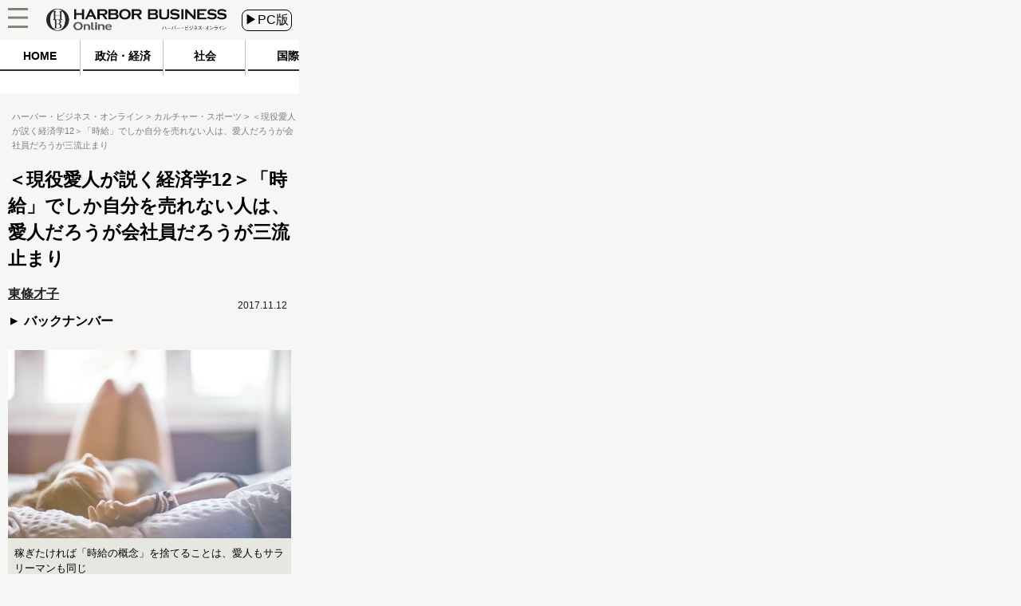

--- FILE ---
content_type: text/javascript;charset=utf-8
request_url: https://id.cxense.com/public/user/id?json=%7B%22identities%22%3A%5B%7B%22type%22%3A%22ckp%22%2C%22id%22%3A%22mkjmz6nbltymzedm%22%7D%2C%7B%22type%22%3A%22lst%22%2C%22id%22%3A%2239a0gl2lf7m6u2xw7l4i4kox3r%22%7D%2C%7B%22type%22%3A%22cst%22%2C%22id%22%3A%2239a0gl2lf7m6u2xw7l4i4kox3r%22%7D%5D%7D&callback=cXJsonpCB2
body_size: 208
content:
/**/
cXJsonpCB2({"httpStatus":200,"response":{"userId":"cx:3suzge5spqrcs3pgdvt28k6k8y:1ansvo4nxcvns","newUser":false}})

--- FILE ---
content_type: text/javascript;charset=utf-8
request_url: https://p1cluster.cxense.com/p1.js
body_size: 101
content:
cX.library.onP1('39a0gl2lf7m6u2xw7l4i4kox3r');
